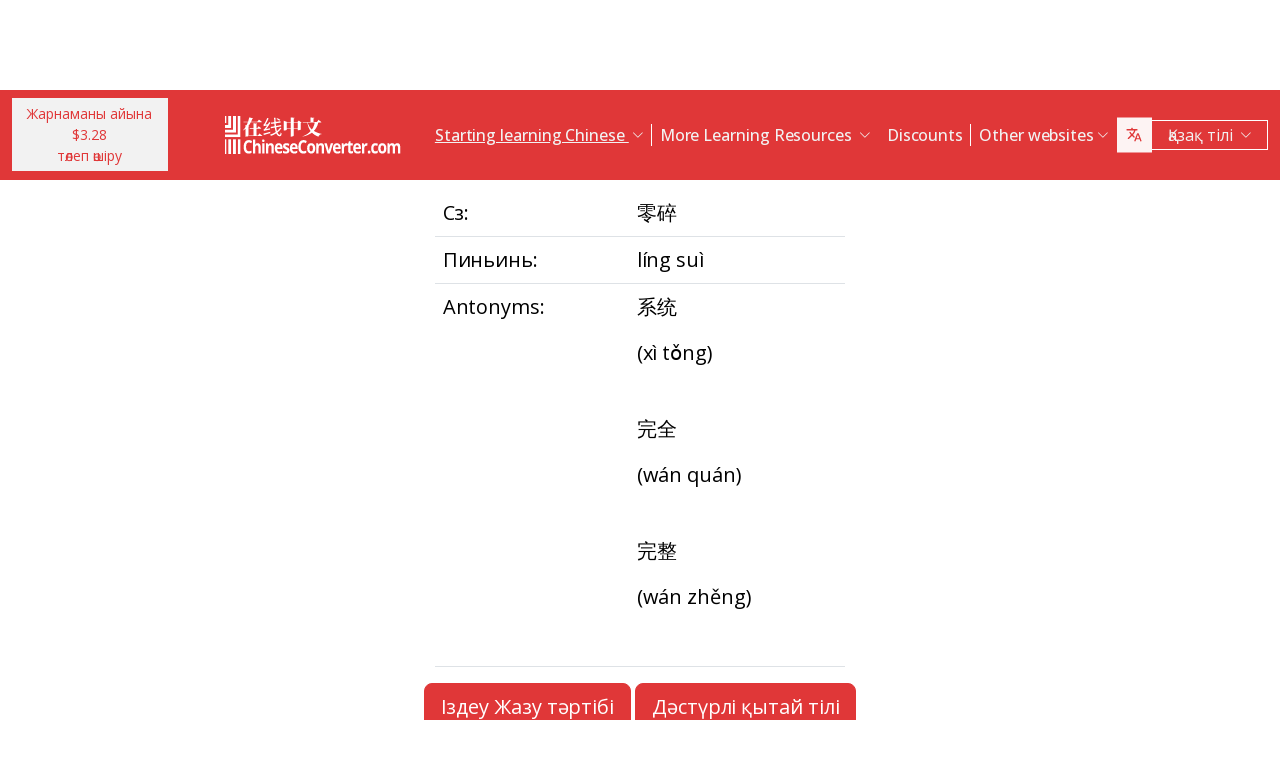

--- FILE ---
content_type: text/html; charset=UTF-8
request_url: https://www.chineseconverter.com/kk/convert/antonym/simplified/%E9%9B%B6%E7%A2%8E
body_size: 10143
content:
<!DOCTYPE html>
<html lang="kk" dir='ltr'>
<head>
    <meta charset="UTF-8">
    <meta http-equiv="X-UA-Compatible" content="IE=edge">
    <meta name="viewport" content="width=device-width, initial-scale=1">
    <link rel="apple-touch-icon" sizes="180x180" href="/apple-touch-icon.png">
    <link rel="icon" type="image/png" sizes="32x32" href="/favicon-32x32.png">
    <link rel="icon" type="image/png" sizes="16x16" href="/favicon-16x16.png">
    <link rel="manifest" href="/site.webmanifest">
    <link rel="preconnect" href="https://fonts.gstatic.com" crossorigin>
    <link href="https://fonts.googleapis.com/css2?family=Open+Sans:wght@400;500;600;700&display=swap&_v=20230502031611" rel="stylesheet">
        <title>Қытай тілі құралдары - Simplified antonym</title>
    <!-- Matomo -->
<script type="0a46ab9c4c4c677fcae6b61b-text/javascript">
	var _paq = window._paq = window._paq || [];
	/* tracker methods like "setCustomDimension" should be called before "trackPageView" */
	_paq.push(["setDocumentTitle", document.domain + "/" + document.title]);
	_paq.push(["setCookieDomain", "*.www.ChineseConverter.com"]);
	_paq.push(["setDomains", ["*.www.ChineseConverter.com"]]);
	_paq.push(['trackPageView']);
	_paq.push(['enableLinkTracking']);
	(function () {
		var u = "https://pwk.chineseconverter.com/";
		_paq.push(['setTrackerUrl', u + 'matomo.php']);
		_paq.push(['setSiteId', '1']);
		var d = document, g = d.createElement('script'), s = d.getElementsByTagName('script')[0];
		g.type = 'text/javascript';
		g.async = true;
		g.src = u + 'matomo.js';
		s.parentNode.insertBefore(g, s);
	})();
</script>
<noscript><p><img src="https://pwk.chineseconverter.com/matomo.php?idsite=1&amp;rec=1" style="border:0;" alt=""/></p>
</noscript>
<!-- End Matomo Code -->

<!-- Global site tag (gtag.js) - Google Analytics -->
<script async src='https://www.googletagmanager.com/gtag/js?id=UA-36148676-1' type="0a46ab9c4c4c677fcae6b61b-text/javascript"></script>
<script type="0a46ab9c4c4c677fcae6b61b-text/javascript">
	window.dataLayer = window.dataLayer || [];
	function gtag() {
		dataLayer.push(arguments);
	}

	// Default ad_storage and analytics_storage to 'denied'.
	gtag('consent', 'default', {
		'ad_storage': 'denied',
		'analytics_storage': 'denied'
	});

	gtag('js', new Date());
	gtag('config', 'UA-36148676-1');
</script>
<!-- End GA tag Code -->

<script async src='https://securepubads.g.doubleclick.net/tag/js/gpt.js' type="0a46ab9c4c4c677fcae6b61b-text/javascript"></script>
<script type="0a46ab9c4c4c677fcae6b61b-text/javascript">
  window.googletag = window.googletag || {};
  window.googletag.cmd = window.googletag.cmd || [];
  googletag.cmd.push(() => {
    window.interstitialSlot = googletag.defineOutOfPageSlot('/98948493,21745447872/chineseconverter_multisize_interstitial', googletag.enums.OutOfPageFormat.INTERSTITIAL);
    window.interstitialSlot && window.interstitialSlot.addService(googletag.pubads()).setConfig({ interstitial: { triggers: { unhideWindow: true } } });

    window.anchorSlot = googletag.defineOutOfPageSlot('/98948493,21745447872/chineseconverter_multisize_anchor', googletag.enums.OutOfPageFormat.BOTTOM_ANCHOR);
    window.anchorSlot && window.anchorSlot.addService(googletag.pubads());

    window.rightSideRail = window.googletag.defineOutOfPageSlot('98948493,21745447872/chineseconverter_multisize_sidebar_right', googletag.enums.OutOfPageFormat.RIGHT_SIDE_RAIL);
    window.rightSideRail && window.rightSideRail.addService(googletag.pubads());

    window.leftSideRail = window.googletag.defineOutOfPageSlot('/98948493,21745447872/chineseconverter_multisize_sidebar_left', googletag.enums.OutOfPageFormat.LEFT_SIDE_RAIL);
    window.leftSideRail && window.leftSideRail.addService(googletag.pubads());

    googletag.pubads().enableSingleRequest();
    googletag.pubadsReady || googletag.enableServices();
  });

  const displayAds = () => {
    googletag.cmd.push(() => {

      window.interstitialSlot && googletag.display(interstitialSlot);
      window.anchorSlot && googletag.display(anchorSlot);
      window.rightSideRail && googletag.display(rightSideRail);
      window.leftSideRail && googletag.display(leftSideRail);
    });
  };

  if (document.readyState === 'complete' || document.readyState === 'interactive') {
    displayAds();
  } else {
    document.addEventListener('DOMContentLoaded', displayAds);
  }
</script>

<script type="0a46ab9c4c4c677fcae6b61b-text/javascript">
	window.__cfRLUnblockHandlers = true;
	const popupCenter = ({url, title, w, h}) => {
		const dualScreenLeft = window.screenLeft !== undefined ? window.screenLeft : window.screenX;
		const dualScreenTop = window.screenTop !== undefined ? window.screenTop : window.screenY;

		const width = window.innerWidth ? window.innerWidth : document.documentElement.clientWidth ? document.documentElement.clientWidth : screen.width;
		const height = window.innerHeight ? window.innerHeight : document.documentElement.clientHeight ? document.documentElement.clientHeight : screen.height;

		const systemZoom = width / window.screen.availWidth;
		const left = (width - w) / 2 / systemZoom + dualScreenLeft
		const top = (height - h) / 2 / systemZoom + dualScreenTop
		const newWindow = window.open(url, title,
			`scrollbars=yes,
				width=${w / systemZoom},
				height=${h / systemZoom},
				top=${top},
				left=${left}`
		)

		newWindow.onbeforeunload = function () {
			window.opener.location.reload(true);
		};

		if (window.focus) newWindow.focus();
	}
</script>
<script type="0a46ab9c4c4c677fcae6b61b-text/javascript">
  window._taboola = window._taboola || [];
  _taboola.push({article:'auto'});
  !function (e, f, u, i) {
    if (!document.getElementById(i)){
      e.async = 1;
      e.src = u;
      e.id = i;
      f.parentNode.insertBefore(e, f);
    }
  }(document.createElement('script'),
  document.getElementsByTagName('script')[0],
  '//cdn.taboola.com/libtrc/adklip-network/loader.js',
  'tb_loader_script');
  if(window.performance && typeof window.performance.mark == 'function')
    {window.performance.mark('tbl_ic');}
</script>
<meta name="naver-site-verification" content="529e716bb9be688d244a7fb10e060c2c6eb4df18" />
<meta name="sogou_site_verification" content="pEs6SzJZrI"/>
<meta name="shenma-site-verification" content="01bb8bc848cfb6ca2157ab9a765a6131_1634894293">
    <meta name="keyword" content="Қытай тілін онлайн үйрену, Мандарин Қытай тілі құралдары, Қытай тілін өздігінше меңгеру, Қытай тілі құралдарын үйрену, Қытай жұмыс парақтарын жасау, Қытай иероглифтерін Пиньиньге, Қытай тілін тегін меңгеру, Қытай иероглифтерін жазу тәртібі, Қытайша есіміңді табу, Қытай тілін қалай меңгеру керек ">
<meta name="title" content="ChineseConverter.com - Мандарин Қытай тілін үйренуге арналған онлайн құралдары">
<meta name="description" content="Мандарин қытай тілін үйренушілеріне арналған 30 түрлі құралдар мен Қытай тілі мұғалімдері. Құралдарды түрлі мақсатпен қолдануға болады және ол тілді үйрену мен үйретуді өте жеңіл етеді!">
<meta name="og:url" content="https://www.chineseconverter.com/kk/convert/antonym/simplified/%E9%9B%B6%E7%A2%8E">
<meta name="og:title" content="ChineseConverter.com - Мандарин Қытай тілін үйренуге арналған онлайн құралдары">
<meta name="og:keyword" content="Қытай тілін онлайн үйрену, Мандарин Қытай тілі құралдары, Қытай тілін өздігінше меңгеру, Қытай тілі құралдарын үйрену, Қытай жұмыс парақтарын жасау, Қытай иероглифтерін Пиньиньге, Қытай тілін тегін меңгеру, Қытай иероглифтерін жазу тәртібі, Қытайша есіміңді табу, Қытай тілін қалай меңгеру керек ">
<meta name="og:description" content="Мандарин қытай тілін үйренушілеріне арналған 30 түрлі құралдар мен Қытай тілі мұғалімдері. Құралдарды түрлі мақсатпен қолдануға болады және ол тілді үйрену мен үйретуді өте жеңіл етеді!">
<meta name="og:site_name" content="Chinese Tools">
<meta name="csrf-param" content="_csrf-frontend">
<meta name="csrf-token" content="BkFBLKqf4rBbmzn_ljxEvkW4YhmL1Q17YuPGLeGq1YtZDRtYz8Wv2gPNSaf7VH31fesrKcW6RVYrkLVcgNOR6Q==">

<link href="https://cdn.jsdelivr.net/npm/bootstrap-icons@1.10.5/font/bootstrap-icons.css?_v=20230502031611" rel="stylesheet">
<link href="https://cdnjs.cloudflare.com/ajax/libs/OwlCarousel2/2.3.4/assets/owl.carousel.min.css?_v=20230502031611" rel="stylesheet">
<link href="https://cdnjs.cloudflare.com/ajax/libs/OwlCarousel2/2.3.4/assets/owl.theme.default.css?_v=20230502031611" rel="stylesheet">
<link href="/css/custom.css?v=231117-1616" rel="stylesheet">
<link href="/css/style.css?v=230918-1831" rel="stylesheet">
<script src="/assets/de3282cd/jquery.js" type="0a46ab9c4c4c677fcae6b61b-text/javascript"></script></head>
<body>

<div class="body-content">
                        <div class="d-none d-sm-block desktop-header-ad-padding desktop-ad-header-footer text-center">
                            </div>
        <!--        <div class="advert-container-w desktop_header_advert bg-grey-2 rounded-0 position-relative overflow-hidden">-->
<!--            <button class="btn btn-xs btn-light dropdown-toggle no-after position-absolute top-0 end-0 rounded-0" type="button">Advertisement<i class="bi bi-three-dots-vertical"></i></button>-->
<!--        </div>-->
    
    
<header class="header js-header" id="header">
    <nav class="navbar navbar-expand-lg bg-body-tertiary bg-danger">
        <div class="container">
                            <button onclick="if (!window.__cfRLUnblockHandlers) return false; popupCenter({url: '/kk/convert/get-premium', title: 'Жарнаманы айына $3.28 төлеп өшіру', w: 485, h: 635});" class="btn btn-light btn-sm rounded-0 me-5 d-none d-xl-block text-danger" data-cf-modified-0a46ab9c4c4c677fcae6b61b-="">
                    Жарнаманы айына $3.28<br />төлеп өшіру                </button>
                        <a class="navbar-brand" href="https://www.chineseconverter.com/kk">
                <img src="https://media.chineseconverter.com/public-web/images/new-ui/logo.svg" alt="">
            </a>
            <button class="navbar-toggler collapsed border-0 rounded-0 text-white" type="button" data-bs-toggle="collapse" data-bs-target="#navbarSupportedContent" aria-controls="navbarSupportedContent" aria-expanded="false" aria-label="Toggle navigation"><i class="bi bi-list"></i><i class="bi bi-x"></i></button>
            <div class="collapse navbar-collapse" id="navbarSupportedContent">
                <ul class="navbar-nav ms-auto me-auto mb-lg-0 pb-4 pb-lg-0">
                                            <li class="nav-item dropdown d-lg-none">
                                                            <a class="nav-link dropdown-toggle" href="#" role="button" data-bs-toggle="dropdown" aria-expanded="false">
                                    Starting learning Chinese                                </a>
                                <ul class="dropdown-menu border-0 rounded-0 p-0 ps-2 pb-3">
                                                                            <li class="mb-2">
                                            <a class="dropdown-item" href="https://www.chineseconverter.com/kk/convert/find-your-chinese-name">Қытайша атыңызды табу                                            </a>
                                        </li>
                                                                            <li class="mb-2">
                                            <a class="dropdown-item" href="https://www.chineseconverter.com/kk/convert/chinese-stroke-order-tool">Қытай иероглифтерін анимациялық жазу тәртібі                                            </a>
                                        </li>
                                                                            <li class="mb-2">
                                            <a class="dropdown-item" href="https://www.chineseconverter.com/kk/convert/mandarin-chinese-text-sound-read-aloud">Қытай текстін тыңдау - Мәтінді енгізіп, дұрыс айтылуын естіңіз                                            </a>
                                        </li>
                                                                            <li class="mb-2">
                                            <a class="dropdown-item" href="https://www.chineseconverter.com/kk/convert/zhuyin">Қытай тілін чжуиньге түрлендіру                                            </a>
                                        </li>
                                                                            <li class="mb-2">
                                            <a class="dropdown-item" href="https://www.chineseconverter.com/kk/convert/chinese-to-pinyin">Қытай пиньинь                                            </a>
                                        </li>
                                                                            <li class="mb-2">
                                            <a class="dropdown-item" href="https://www.chineseconverter.com/kk/convert/type-in-chinese-online-ime">Қытай тілінде онлайн теру (IME)                                            </a>
                                        </li>
                                                                            <li class="mb-2">
                                            <a class="dropdown-item" href="https://www.chineseconverter.com/kk/convert/simplified-to-traditional">Дәстүрлі қытай тілі/жеңілдетілген қытай тілі конверторы                                            </a>
                                        </li>
                                                                            <li class="mb-2">
                                            <a class="dropdown-item" href="https://www.chineseconverter.com/kk/convert/chinese-text-to-image">Мәтін суретін жасау                                            </a>
                                        </li>
                                                                    </ul>
                                                    </li>
                                            <li class="nav-item dropdown d-lg-none">
                                                            <a class="nav-link dropdown-toggle" href="#" role="button" data-bs-toggle="dropdown" aria-expanded="false">
                                    Character converters                                </a>
                                <ul class="dropdown-menu border-0 rounded-0 p-0 ps-2 pb-3">
                                                                            <li class="mb-2">
                                            <a class="dropdown-item" href="https://www.chineseconverter.com/kk/convert/chinese-text-files-txt-simplified-to-traditional-convert">TXT файлдарын жеңілдетілген қытай тілінен дәстүрлі қытай тіліне түрлендіру                                            </a>
                                        </li>
                                                                            <li class="mb-2">
                                            <a class="dropdown-item" href="https://www.chineseconverter.com/kk/convert/chinese-subtitles-srt-simplified-to-traditional-convert">Дәстүрлі Қытай/Жеңілдетілген Қытай тіліндегі Субтитрлер (SRT) Түрлендіруі                                            </a>
                                        </li>
                                                                            <li class="mb-2">
                                            <a class="dropdown-item" href="https://www.chineseconverter.com/kk/convert/unicode">Қытай тілінен уникодқа                                            </a>
                                        </li>
                                                                            <li class="mb-2">
                                            <a class="dropdown-item" href="https://www.chineseconverter.com/kk/convert/chinese-character-count">Қытай иероглифтерін санау құралы                                            </a>
                                        </li>
                                                                            <li class="mb-2">
                                            <a class="dropdown-item" href="https://www.chineseconverter.com/kk/convert/chinese-characters-to-katakana-conversion">Қытай иероглифтерін (ханси) және пиньиньді жапон катаканаға                                            </a>
                                        </li>
                                                                            <li class="mb-2">
                                            <a class="dropdown-item" href="https://www.chineseconverter.com/kk/convert/chinese-characters-to-hangul">Қытай иероглифтерін (ханси) және пиньиньді хангулге түрлендіру                                            </a>
                                        </li>
                                                                            <li class="mb-2">
                                            <a class="dropdown-item" href="https://www.chineseconverter.com/kk/convert/chinese-characters-to-cyrillic">Қытай тіліндегі мәтінді кириллицаға түрлендіру (орыс тілі)                                            </a>
                                        </li>
                                                                            <li class="mb-2">
                                            <a class="dropdown-item" href="https://www.chineseconverter.com/kk/convert/wade-giles-to-chinese">Уэйд Джайлс түрлендіруі                                            </a>
                                        </li>
                                                                            <li class="mb-2">
                                            <a class="dropdown-item" href="https://www.chineseconverter.com/kk/convert/find-out-if-simplified-or-traditional-chinese">Мәтіннің жеңілдетілген немесе дәстүрлі екенін анықтау құралы                                            </a>
                                        </li>
                                                                    </ul>
                                                    </li>
                                            <li class="nav-item dropdown d-lg-none">
                                                            <a class="nav-link dropdown-toggle" href="#" role="button" data-bs-toggle="dropdown" aria-expanded="false">
                                    Printable worksheet creators                                </a>
                                <ul class="dropdown-menu border-0 rounded-0 p-0 ps-2 pb-3">
                                                                            <li class="mb-2">
                                            <a class="dropdown-item" href="https://www.chineseconverter.com/kk/convert/chinese-character-practise-writing-sheets">Өз қытай иероглифтерін жазуды жаттықтыру парақтарыңызды жасаңыз                                            </a>
                                        </li>
                                                                            <li class="mb-2">
                                            <a class="dropdown-item" href="https://www.chineseconverter.com/kk/convert/jumble-up-chinese-sentences">Қытай тіліндегі сөйлемдерді араластыру                                            </a>
                                        </li>
                                                                            <li class="mb-2">
                                            <a class="dropdown-item" href="https://www.chineseconverter.com/kk/convert/chinese-sentence-fill-in-the-gap">Chinese Sentence Fill In The Gap                                            </a>
                                        </li>
                                                                            <li class="mb-2">
                                            <a class="dropdown-item" href="https://www.chineseconverter.com/kk/convert/chinese-sentence-create-blank-spaces">Қытай тіліндегі "бос орынды өз нұсқаңызбен толтыру" жаттығуын құрау                                            </a>
                                        </li>
                                                                            <li class="mb-2">
                                            <a class="dropdown-item" href="https://www.chineseconverter.com/kk/convert/chinese-number-bingo-sheet-creator">Қытай сандарынан тұратын бинго парақшасын құру                                            </a>
                                        </li>
                                                                            <li class="mb-2">
                                            <a class="dropdown-item" href="https://www.chineseconverter.com/kk/convert/chinese-random-number-bingo-sheet-creator">Араласқан қытай сандарынан тұратын бинго парақшасын құру                                            </a>
                                        </li>
                                                                            <li class="mb-2">
                                            <a class="dropdown-item" href="https://www.chineseconverter.com/kk/convert/chinese-stroke-order-word-search-creator">Қытай жазу тәртібі бойынша сөз іздеу құраушысы                                            </a>
                                        </li>
                                                                            <li class="mb-2">
                                            <a class="dropdown-item" href="https://www.chineseconverter.com/kk/convert/create-chinese-new-year-scrolls">Қытай Жаңа Жыл шиыршықтарын жасау                                            </a>
                                        </li>
                                                                    </ul>
                                                    </li>
                                            <li class="nav-item dropdown d-lg-none">
                                                            <a class="nav-link dropdown-toggle" href="#" role="button" data-bs-toggle="dropdown" aria-expanded="false">
                                    Chinese vocabulary                                </a>
                                <ul class="dropdown-menu border-0 rounded-0 p-0 ps-2 pb-3">
                                                                            <li class="mb-2">
                                            <a class="dropdown-item" href="https://www.chineseconverter.com/kk/convert/chinese-family-terms">Қытай отбасылық терминдер                                            </a>
                                        </li>
                                                                            <li class="mb-2">
                                            <a class="dropdown-item" href="https://www.chineseconverter.com/kk/convert/chinese-antonym-search">Қытай антонимін іздеу                                            </a>
                                        </li>
                                                                            <li class="mb-2">
                                            <a class="dropdown-item" href="https://www.chineseconverter.com/kk/convert/chinese-chengyu-idiom-lookup">Қытай ченъюй(идиомаларын) іздеу                                            </a>
                                        </li>
                                                                            <li class="mb-2">
                                            <a class="dropdown-item" href="https://www.chineseconverter.com/kk/convert/chinese-periodic-table">Қытай периодты кестесі                                            </a>
                                        </li>
                                                                            <li class="mb-2">
                                            <a class="dropdown-item" href="https://www.chineseconverter.com/kk/convert/arabic-numbers-to-chinese-numbers">Араб саны/қытай иероглифін түрлендіру                                            </a>
                                        </li>
                                                                            <li class="mb-2">
                                            <a class="dropdown-item" href="https://www.chineseconverter.com/kk/convert/chinese-numbers-to-english-numbers">Қытай сандарын Ағылшын сандарына                                            </a>
                                        </li>
                                                                    </ul>
                                                    </li>
                                            <li class="nav-item dropdown d-lg-none">
                                                            <a class="nav-link dropdown-toggle" href="#" role="button" data-bs-toggle="dropdown" aria-expanded="false">
                                    Have fun learning                                </a>
                                <ul class="dropdown-menu border-0 rounded-0 p-0 ps-2 pb-3">
                                                                            <li class="mb-2">
                                            <a class="dropdown-item" href="https://www.chineseconverter.com/kk/convert/chinese-flag-emoji-look-up">Эмодзи арқылы қытай тілінде жалаушаларды іздеңіз                                            </a>
                                        </li>
                                                                            <li class="mb-2">
                                            <a class="dropdown-item" href="https://www.chineseconverter.com/kk/convert/chinese-astrological-year">Қытай астрологиялық жылы                                            </a>
                                        </li>
                                                                            <li class="mb-2">
                                            <a class="dropdown-item" href="https://www.chineseconverter.com/kk/convert/change-chinese-colour-by-tone">Қытай мәтінінің түсін тоны бойынша өзгерту                                            </a>
                                        </li>
                                                                            <li class="mb-2">
                                            <a class="dropdown-item" href="https://www.chineseconverter.com/kk/convert/change-text-orientation">Қытай мәтіні бағытын өзгерту                                            </a>
                                        </li>
                                                                            <li class="mb-2">
                                            <a class="dropdown-item" href="https://www.chineseconverter.com/kk/convert/number-to-tone">Пиньинь сандармен/пиньинь дыбыстармен түрледіру                                            </a>
                                        </li>
                                                                    </ul>
                                                    </li>
                                        <li class="nav-item dropdown position-static d-none d-lg-inline-block">
                        <a class="nav-link dropdown-toggle position-static text-decoration-underline js-dropdown-toggle" href="#" role="button" data-bs-toggle="dropdown" aria-expanded="false">
                            Starting learning Chinese                        </a>
                        <div class="dropdown-menu js-dropdown-menu dropdown-menu-screen rounded-0 border-0">
                            <div class="container">
                                <div class="row w-100">
                                    <div class="col-lg-6">
                                        <div class="d-flex gap-3 flex-column">
                                                                                                                                                                                        <a class="btn-quickly-circle d-flex align-items-center mw-100 gap-3" href="https://www.chineseconverter.com/kk/convert/find-your-chinese-name">
                                                                                                            <picture>
                                                            <source srcset="https://media.chineseconverter.com/public-web/images/new-ui/icons/find-your-chinese-name-removebg-preview.webp" type="image/webp">
                                                            <img class="m-0" src="https://media.chineseconverter.com/public-web/images/new-ui/icons/find-your-chinese-name-removebg-preview.png" alt="">
                                                                                                                    </picture>
                                                                                                        <span class="d-inline-block">Қытайша атыңызды табу</span>
                                                </a>
                                                                                                                                                                                            <a class="btn-quickly-circle d-flex align-items-center mw-100 gap-3" href="https://www.chineseconverter.com/kk/convert/chinese-stroke-order-tool">
                                                                                                            <picture>
                                                            <source srcset="https://media.chineseconverter.com/public-web/images/new-ui/icons/chinese-stroke-order-tool-removebg-preview.webp" type="image/webp">
                                                            <img class="m-0" src="https://media.chineseconverter.com/public-web/images/new-ui/icons/chinese-stroke-order-tool-removebg-preview.png" alt="">
                                                                                                                    </picture>
                                                                                                        <span class="d-inline-block">Қытай иероглифтерін анимациялық жазу тәртібі</span>
                                                </a>
                                                                                                                                                                                            <a class="btn-quickly-circle d-flex align-items-center mw-100 gap-3" href="https://www.chineseconverter.com/kk/convert/mandarin-chinese-text-sound-read-aloud">
                                                                                                            <picture>
                                                            <source srcset="https://media.chineseconverter.com/public-web/images/new-ui/icons/mandarin-chinese-text-sound-read-aloud-removebg-preview.webp" type="image/webp">
                                                            <img class="m-0" src="https://media.chineseconverter.com/public-web/images/new-ui/icons/mandarin-chinese-text-sound-read-aloud-removebg-preview.png" alt="">
                                                                                                                    </picture>
                                                                                                        <span class="d-inline-block">Қытай текстін тыңдау - Мәтінді енгізіп, дұрыс айтылуын естіңіз</span>
                                                </a>
                                                                                                                                                                                            <a class="btn-quickly-circle d-flex align-items-center mw-100 gap-3" href="https://www.chineseconverter.com/kk/convert/zhuyin">
                                                                                                            <picture>
                                                            <source srcset="https://media.chineseconverter.com/public-web/images/new-ui/icons/chinese-to-zhuyin-removebg-preview.webp" type="image/webp">
                                                            <img class="m-0" src="https://media.chineseconverter.com/public-web/images/new-ui/icons/chinese-to-zhuyin-removebg-preview.png" alt="">
                                                                                                                    </picture>
                                                                                                        <span class="d-inline-block">Қытай тілін чжуиньге түрлендіру</span>
                                                </a>
                                                                                                                                                                                    </div>
                                    </div>
                                    <div class="col-lg-6">
                                        <div class="d-flex gap-3 flex-column">
                                                                                                                                                                                                                                                                                                                                        
                                                <a class="btn-quickly-circle d-flex align-items-center mw-100 gap-3" href="https://www.chineseconverter.com/kk/convert/chinese-to-pinyin">
                                                                                                            <picture>
                                                            <source srcset="https://media.chineseconverter.com/public-web/images/new-ui/icons/chinese-to-pinyin-removebg-preview.webp" type="image/webp">
                                                            <img class="m-0" src="https://media.chineseconverter.com/public-web/images/new-ui/icons/chinese-to-pinyin-removebg-preview.png" alt="">
                                                                                                                    </picture>
                                                                                                        <span class="d-inline-block">Қытай пиньинь</span>
                                                </a>
                                                                                                                                            
                                                <a class="btn-quickly-circle d-flex align-items-center mw-100 gap-3" href="https://www.chineseconverter.com/kk/convert/type-in-chinese-online-ime">
                                                                                                            <picture>
                                                            <source srcset="https://media.chineseconverter.com/public-web/images/new-ui/icons/type-in-chinese-online-ime-removebg-preview.webp" type="image/webp">
                                                            <img class="m-0" src="https://media.chineseconverter.com/public-web/images/new-ui/icons/type-in-chinese-online-ime-removebg-preview.png" alt="">
                                                                                                                    </picture>
                                                                                                        <span class="d-inline-block">Қытай тілінде онлайн теру (IME)</span>
                                                </a>
                                                                                                                                            
                                                <a class="btn-quickly-circle d-flex align-items-center mw-100 gap-3" href="https://www.chineseconverter.com/kk/convert/simplified-to-traditional">
                                                                                                            <picture>
                                                            <source srcset="https://media.chineseconverter.com/public-web/images/new-ui/icons/simplified-to-traditional-removebg-preview.webp" type="image/webp">
                                                            <img class="m-0" src="https://media.chineseconverter.com/public-web/images/new-ui/icons/simplified-to-traditional-removebg-preview.png" alt="">
                                                                                                                    </picture>
                                                                                                        <span class="d-inline-block">Дәстүрлі қытай тілі/жеңілдетілген қытай тілі конверторы</span>
                                                </a>
                                                                                                                                            
                                                <a class="btn-quickly-circle d-flex align-items-center mw-100 gap-3" href="https://www.chineseconverter.com/kk/convert/chinese-text-to-image">
                                                                                                            <picture>
                                                            <source srcset="https://media.chineseconverter.com/public-web/images/new-ui/icons/chinese-text-to-image-removebg-preview.webp" type="image/webp">
                                                            <img class="m-0" src="https://media.chineseconverter.com/public-web/images/new-ui/icons/chinese-text-to-image-removebg-preview.png" alt="">
                                                                                                                    </picture>
                                                                                                        <span class="d-inline-block">Мәтін суретін жасау</span>
                                                </a>
                                                                                                                                    </div>
                                    </div>
                                </div>
                            </div>
                        </div>
                    </li>
                    <li class="nav-item divider d-none d-lg-block"></li>
                    <li class="nav-item dropdown position-static d-none d-lg-inline-block">
                        <a class="nav-link dropdown-toggle position-static" href="#" role="button" data-bs-toggle="dropdown" aria-expanded="false">
                            More Learning Resources                        </a>
                        <div class="dropdown-menu dropdown-menu-screen rounded-0 border-0">
                            <div class="container bigger">
                                <div class="row">
                                                                            <div class="col-lg-4">
                                                                                            <div class="mb-5 pt-lg-4">
                                                                                                            <h5 class="text-danger">
                                                                                                                            <img class="me-2" src="https://media.chineseconverter.com/public-web/images/new-ui/icons/icon-printer.svg" alt="">
                                                            
                                                            <small>Printable worksheet creators:</small>
                                                        </h5>
                                                        <ul class="list-unstyled mb-0">
                                                                                                                            <li class="mb-1">
                                                                    <a class="text-decoration-none text-reset hover-danger" href="https://www.chineseconverter.com/kk/convert/chinese-character-practise-writing-sheets">
                                                                        Өз қытай иероглифтерін жазуды жаттықтыру парақтарыңызды жасаңыз                                                                    </a>
                                                                </li>
                                                                                                                            <li class="mb-1">
                                                                    <a class="text-decoration-none text-reset hover-danger" href="https://www.chineseconverter.com/kk/convert/jumble-up-chinese-sentences">
                                                                        Қытай тіліндегі сөйлемдерді араластыру                                                                    </a>
                                                                </li>
                                                                                                                            <li class="mb-1">
                                                                    <a class="text-decoration-none text-reset hover-danger" href="https://www.chineseconverter.com/kk/convert/chinese-sentence-fill-in-the-gap">
                                                                        Chinese Sentence Fill In The Gap                                                                    </a>
                                                                </li>
                                                                                                                            <li class="mb-1">
                                                                    <a class="text-decoration-none text-reset hover-danger" href="https://www.chineseconverter.com/kk/convert/chinese-sentence-create-blank-spaces">
                                                                        Қытай тіліндегі "бос орынды өз нұсқаңызбен толтыру" жаттығуын құрау                                                                    </a>
                                                                </li>
                                                                                                                            <li class="mb-1">
                                                                    <a class="text-decoration-none text-reset hover-danger" href="https://www.chineseconverter.com/kk/convert/chinese-number-bingo-sheet-creator">
                                                                        Қытай сандарынан тұратын бинго парақшасын құру                                                                    </a>
                                                                </li>
                                                                                                                            <li class="mb-1">
                                                                    <a class="text-decoration-none text-reset hover-danger" href="https://www.chineseconverter.com/kk/convert/chinese-random-number-bingo-sheet-creator">
                                                                        Араласқан қытай сандарынан тұратын бинго парақшасын құру                                                                    </a>
                                                                </li>
                                                                                                                            <li class="mb-1">
                                                                    <a class="text-decoration-none text-reset hover-danger" href="https://www.chineseconverter.com/kk/convert/chinese-stroke-order-word-search-creator">
                                                                        Қытай жазу тәртібі бойынша сөз іздеу құраушысы                                                                    </a>
                                                                </li>
                                                                                                                            <li class="mb-1">
                                                                    <a class="text-decoration-none text-reset hover-danger" href="https://www.chineseconverter.com/kk/convert/create-chinese-new-year-scrolls">
                                                                        Қытай Жаңа Жыл шиыршықтарын жасау                                                                    </a>
                                                                </li>
                                                                                                                    </ul>
                                                                                                    </div>
                                                                                            <div class="mb-5 ">
                                                                                                            <h5 class="text-danger">
                                                                                                                            <img class="me-2" src="https://media.chineseconverter.com/public-web/images/new-ui/icons/icon-smileywink.svg" alt="">
                                                            
                                                            <small>Have fun learning:</small>
                                                        </h5>
                                                        <ul class="list-unstyled mb-0">
                                                                                                                            <li class="mb-1">
                                                                    <a class="text-decoration-none text-reset hover-danger" href="https://www.chineseconverter.com/kk/convert/chinese-flag-emoji-look-up">
                                                                        Эмодзи арқылы қытай тілінде жалаушаларды іздеңіз                                                                    </a>
                                                                </li>
                                                                                                                            <li class="mb-1">
                                                                    <a class="text-decoration-none text-reset hover-danger" href="https://www.chineseconverter.com/kk/convert/chinese-astrological-year">
                                                                        Қытай астрологиялық жылы                                                                    </a>
                                                                </li>
                                                                                                                            <li class="mb-1">
                                                                    <a class="text-decoration-none text-reset hover-danger" href="https://www.chineseconverter.com/kk/convert/change-chinese-colour-by-tone">
                                                                        Қытай мәтінінің түсін тоны бойынша өзгерту                                                                    </a>
                                                                </li>
                                                                                                                            <li class="mb-1">
                                                                    <a class="text-decoration-none text-reset hover-danger" href="https://www.chineseconverter.com/kk/convert/change-text-orientation">
                                                                        Қытай мәтіні бағытын өзгерту                                                                    </a>
                                                                </li>
                                                                                                                            <li class="mb-1">
                                                                    <a class="text-decoration-none text-reset hover-danger" href="https://www.chineseconverter.com/kk/convert/number-to-tone">
                                                                        Пиньинь сандармен/пиньинь дыбыстармен түрледіру                                                                    </a>
                                                                </li>
                                                                                                                    </ul>
                                                                                                    </div>
                                                                                    </div>
                                                                            <div class="col-lg-4">
                                                                                            <div class="mb-5 pt-lg-4">
                                                                                                            <h5 class="text-danger">
                                                                                                                            <img class="me-2" src="https://media.chineseconverter.com/public-web/images/new-ui/icons/icon-swap.svg" alt="">
                                                            
                                                            <small>Character converters:</small>
                                                        </h5>
                                                        <ul class="list-unstyled mb-0">
                                                                                                                            <li class="mb-1">
                                                                    <a class="text-decoration-none text-reset hover-danger" href="https://www.chineseconverter.com/kk/convert/chinese-text-files-txt-simplified-to-traditional-convert">
                                                                        TXT файлдарын жеңілдетілген қытай тілінен дәстүрлі қытай тіліне түрлендіру                                                                    </a>
                                                                </li>
                                                                                                                            <li class="mb-1">
                                                                    <a class="text-decoration-none text-reset hover-danger" href="https://www.chineseconverter.com/kk/convert/chinese-subtitles-srt-simplified-to-traditional-convert">
                                                                        Дәстүрлі Қытай/Жеңілдетілген Қытай тіліндегі Субтитрлер (SRT) Түрлендіруі                                                                    </a>
                                                                </li>
                                                                                                                            <li class="mb-1">
                                                                    <a class="text-decoration-none text-reset hover-danger" href="https://www.chineseconverter.com/kk/convert/unicode">
                                                                        Қытай тілінен уникодқа                                                                    </a>
                                                                </li>
                                                                                                                            <li class="mb-1">
                                                                    <a class="text-decoration-none text-reset hover-danger" href="https://www.chineseconverter.com/kk/convert/chinese-character-count">
                                                                        Қытай иероглифтерін санау құралы                                                                    </a>
                                                                </li>
                                                                                                                            <li class="mb-1">
                                                                    <a class="text-decoration-none text-reset hover-danger" href="https://www.chineseconverter.com/kk/convert/chinese-characters-to-katakana-conversion">
                                                                        Қытай иероглифтерін (ханси) және пиньиньді жапон катаканаға                                                                    </a>
                                                                </li>
                                                                                                                            <li class="mb-1">
                                                                    <a class="text-decoration-none text-reset hover-danger" href="https://www.chineseconverter.com/kk/convert/chinese-characters-to-hangul">
                                                                        Қытай иероглифтерін (ханси) және пиньиньді хангулге түрлендіру                                                                    </a>
                                                                </li>
                                                                                                                            <li class="mb-1">
                                                                    <a class="text-decoration-none text-reset hover-danger" href="https://www.chineseconverter.com/kk/convert/chinese-characters-to-cyrillic">
                                                                        Қытай тіліндегі мәтінді кириллицаға түрлендіру (орыс тілі)                                                                    </a>
                                                                </li>
                                                                                                                            <li class="mb-1">
                                                                    <a class="text-decoration-none text-reset hover-danger" href="https://www.chineseconverter.com/kk/convert/wade-giles-to-chinese">
                                                                        Уэйд Джайлс түрлендіруі                                                                    </a>
                                                                </li>
                                                                                                                            <li class="mb-1">
                                                                    <a class="text-decoration-none text-reset hover-danger" href="https://www.chineseconverter.com/kk/convert/find-out-if-simplified-or-traditional-chinese">
                                                                        Мәтіннің жеңілдетілген немесе дәстүрлі екенін анықтау құралы                                                                    </a>
                                                                </li>
                                                                                                                    </ul>
                                                                                                    </div>
                                                                                            <div class="mb-5 ">
                                                                                                            <h5 class="text-danger">
                                                                                                                            <img class="me-2" src="https://media.chineseconverter.com/public-web/images/new-ui/icons/icon-books.svg" alt="">
                                                            
                                                            <small>Chinese vocabulary:</small>
                                                        </h5>
                                                        <ul class="list-unstyled mb-0">
                                                                                                                            <li class="mb-1">
                                                                    <a class="text-decoration-none text-reset hover-danger" href="https://www.chineseconverter.com/kk/convert/chinese-family-terms">
                                                                        Қытай отбасылық терминдер                                                                    </a>
                                                                </li>
                                                                                                                            <li class="mb-1">
                                                                    <a class="text-decoration-none text-reset hover-danger" href="https://www.chineseconverter.com/kk/convert/chinese-antonym-search">
                                                                        Қытай антонимін іздеу                                                                    </a>
                                                                </li>
                                                                                                                            <li class="mb-1">
                                                                    <a class="text-decoration-none text-reset hover-danger" href="https://www.chineseconverter.com/kk/convert/chinese-chengyu-idiom-lookup">
                                                                        Қытай ченъюй(идиомаларын) іздеу                                                                    </a>
                                                                </li>
                                                                                                                            <li class="mb-1">
                                                                    <a class="text-decoration-none text-reset hover-danger" href="https://www.chineseconverter.com/kk/convert/chinese-periodic-table">
                                                                        Қытай периодты кестесі                                                                    </a>
                                                                </li>
                                                                                                                            <li class="mb-1">
                                                                    <a class="text-decoration-none text-reset hover-danger" href="https://www.chineseconverter.com/kk/convert/arabic-numbers-to-chinese-numbers">
                                                                        Араб саны/қытай иероглифін түрлендіру                                                                    </a>
                                                                </li>
                                                                                                                            <li class="mb-1">
                                                                    <a class="text-decoration-none text-reset hover-danger" href="https://www.chineseconverter.com/kk/convert/chinese-numbers-to-english-numbers">
                                                                        Қытай сандарын Ағылшын сандарына                                                                    </a>
                                                                </li>
                                                                                                                    </ul>
                                                                                                    </div>
                                                                                    </div>
                                                                        <div class="col-lg-4">
                                        <div class="mw-240">
                                            <h6 class="mb-3">About Us</h6>
                                                                                            <img class="img-fluid mb-3" src="https://media.chineseconverter.com/public-web/images/new-ui/about-us-img-1.svg" alt="">
                                                                                        <p>  </p>
                                        </div>
                                    </div>
                                </div>
                            </div>
                        </div>
                    </li>
                    <li class="nav-item"><a class="nav-link" href="https://www.chineseconverter.com/kk/convert/learn-chinese-discounts">Discounts</a></li>
                    <li class="nav-item divider d-none d-lg-block"></li>
                    <li class="nav-item dropdown d-lg-none"><a class="nav-link dropdown-toggle" href="#" role="button" data-bs-toggle="dropdown" aria-expanded="false">Other websites</a>
                        <ul class="dropdown-menu border-0 rounded-0 p-0 ps-2 pb-3">
                                                            <li>
                                    <a class="dropdown-item" href="https://www.russiantools.com/kk">
                                        Орыс тілі құралдарын үйрену                                    </a>
                                </li>
                                                            <li>
                                    <a class="dropdown-item" href="https://www.learnkoreantools.com/kk">
                                        Корей тілі құралдарын үйрену                                    </a>
                                </li>
                                                            <li>
                                    <a class="dropdown-item" href="https://www.spanishtools.org/kk">
                                        Испан тілі құралдарын үйрену                                    </a>
                                </li>
                                                            <li>
                                    <a class="dropdown-item" href="https://www.vietnamesetools.com/kk">
                                        Вьетнам тілі құралдарын үйрену                                    </a>
                                </li>
                                                            <li>
                                    <a class="dropdown-item" href="https://www.thaitools.org/kk">
                                        Тай тілі құралдарын үйрену                                    </a>
                                </li>
                                                    </ul>
                    </li>
                    <li class="nav-item dropdown d-lg-none mb-3 px-3">
                        <button onclick="if (!window.__cfRLUnblockHandlers) return false; popupCenter({url: '/kk/convert/get-premium', title: 'Жарнаманы айына $3.28 төлеп өшіру', w: 485, h: 635});" class="btn btn-danger text-white" role="button" data-cf-modified-0a46ab9c4c4c677fcae6b61b-="">
                            Жарнаманы айына $3.28 төлеп өшіру                        </button>
                    </li>
                    <li class="nav-item dropdown px-3 d-lg-none">
                        <div class="dropdown btn-translate--container">
                            <button class="btn btn-outline-danger dropdown-toggle rounded-0 btn-translate" type="button" data-bs-toggle="dropdown" aria-expanded="false">
                                <span class="btn-translate--icon">
                                    <img class="img-fluid" src="https://media.chineseconverter.com/public-web/images/new-ui/icons/icon-translate-white.svg" alt="">
                                </span>
                                <span class="btn-translate--text">Қазақ тілі</span>
                            </button>
                            <ul class="dropdown-menu rounded-0 border-0 shadow"><li><a class="dropdown-item" href="https://www.chineseconverter.com/en/convert/antonym/simplified/%E9%9B%B6%E7%A2%8E">English</a></li><li><a class="dropdown-item" href="https://www.chineseconverter.com/zh-cn/convert/antonym/simplified/%E9%9B%B6%E7%A2%8E">简体中文</a></li><li><a class="dropdown-item" href="https://www.chineseconverter.com/zh-tw/convert/antonym/simplified/%E9%9B%B6%E7%A2%8E">繁體中文</a></li><li><a class="dropdown-item" href="https://www.chineseconverter.com/th/convert/antonym/simplified/%E9%9B%B6%E7%A2%8E">ภาษาไทย</a></li><li><a class="dropdown-item" href="https://www.chineseconverter.com/kr/convert/antonym/simplified/%E9%9B%B6%E7%A2%8E">한국어</a></li><li><a class="dropdown-item" href="https://www.chineseconverter.com/zh-hk/convert/antonym/simplified/%E9%9B%B6%E7%A2%8E">粵語</a></li><li><a class="dropdown-item" href="https://www.chineseconverter.com/vi/convert/antonym/simplified/%E9%9B%B6%E7%A2%8E">Tiếng Việt</a></li><li><a class="dropdown-item" href="https://www.chineseconverter.com/ja/convert/antonym/simplified/%E9%9B%B6%E7%A2%8E">日本語</a></li><li><a class="dropdown-item" href="https://www.chineseconverter.com/es/convert/antonym/simplified/%E9%9B%B6%E7%A2%8E">Español</a></li><li><a class="dropdown-item" href="https://www.chineseconverter.com/fr/convert/antonym/simplified/%E9%9B%B6%E7%A2%8E">Français</a></li><li><a class="dropdown-item" href="https://www.chineseconverter.com/pt-br/convert/antonym/simplified/%E9%9B%B6%E7%A2%8E">Português (BR)</a></li><li><a class="dropdown-item" href="https://www.chineseconverter.com/ru/convert/antonym/simplified/%E9%9B%B6%E7%A2%8E">Русский</a></li><li><a class="dropdown-item" href="https://www.chineseconverter.com/pt/convert/antonym/simplified/%E9%9B%B6%E7%A2%8E">Português (PT)</a></li><li><a class="dropdown-item" href="https://www.chineseconverter.com/de/convert/antonym/simplified/%E9%9B%B6%E7%A2%8E">Deutsch</a></li><li><a class="dropdown-item" href="https://www.chineseconverter.com/pl/convert/antonym/simplified/%E9%9B%B6%E7%A2%8E">Polski</a></li><li><a class="dropdown-item" href="https://www.chineseconverter.com/ms/convert/antonym/simplified/%E9%9B%B6%E7%A2%8E">Bahasa Melayu</a></li><li><a class="dropdown-item" href="https://www.chineseconverter.com/ar/convert/antonym/simplified/%E9%9B%B6%E7%A2%8E">العربية‏</a></li><li><a class="dropdown-item" href="https://www.chineseconverter.com/he/convert/antonym/simplified/%E9%9B%B6%E7%A2%8E">עברית‏</a></li><li><a class="dropdown-item" href="https://www.chineseconverter.com/sv/convert/antonym/simplified/%E9%9B%B6%E7%A2%8E">Svenska</a></li><li><a class="dropdown-item" href="https://www.chineseconverter.com/bg/convert/antonym/simplified/%E9%9B%B6%E7%A2%8E">Български</a></li><li><a class="dropdown-item" href="https://www.chineseconverter.com/kk/convert/antonym/simplified/%E9%9B%B6%E7%A2%8E">Қазақ тілі</a></li><li><a class="dropdown-item" href="https://www.chineseconverter.com/uk/convert/antonym/simplified/%E9%9B%B6%E7%A2%8E">Українська</a></li><li><a class="dropdown-item" href="https://www.chineseconverter.com/tg/convert/antonym/simplified/%E9%9B%B6%E7%A2%8E">Тоҷикӣ</a></li><li><a class="dropdown-item" href="https://www.chineseconverter.com/ne/convert/antonym/simplified/%E9%9B%B6%E7%A2%8E">नेपाली</a></li><li><a class="dropdown-item" href="https://www.chineseconverter.com/lt/convert/antonym/simplified/%E9%9B%B6%E7%A2%8E">Lietuvių</a></li><li><a class="dropdown-item" href="https://www.chineseconverter.com/my/convert/antonym/simplified/%E9%9B%B6%E7%A2%8E">မြန်မာဘာသာ</a></li><li><a class="dropdown-item" href="https://www.chineseconverter.com/az/convert/antonym/simplified/%E9%9B%B6%E7%A2%8E">Azərbaycan dili</a></li><li><a class="dropdown-item" href="https://www.chineseconverter.com/uz/convert/antonym/simplified/%E9%9B%B6%E7%A2%8E">Oʻzbekcha</a></li><li><a class="dropdown-item" href="https://www.chineseconverter.com/ka/convert/antonym/simplified/%E9%9B%B6%E7%A2%8E">ქართული</a></li><li><a class="dropdown-item" href="https://www.chineseconverter.com/sq/convert/antonym/simplified/%E9%9B%B6%E7%A2%8E">Shqip</a></li><li><a class="dropdown-item" href="https://www.chineseconverter.com/ca/convert/antonym/simplified/%E9%9B%B6%E7%A2%8E">Català</a></li><li><a class="dropdown-item" href="https://www.chineseconverter.com/sk/convert/antonym/simplified/%E9%9B%B6%E7%A2%8E">Slovenský</a></li><li><a class="dropdown-item" href="https://www.chineseconverter.com/sl/convert/antonym/simplified/%E9%9B%B6%E7%A2%8E">Slovene</a></li><li><a class="dropdown-item" href="https://www.chineseconverter.com/lv/convert/antonym/simplified/%E9%9B%B6%E7%A2%8E">Latviešu</a></li><li><a class="dropdown-item" href="https://www.chineseconverter.com/et/convert/antonym/simplified/%E9%9B%B6%E7%A2%8E">Eesti</a></li><li><a class="dropdown-item" href="https://www.chineseconverter.com/fi/convert/antonym/simplified/%E9%9B%B6%E7%A2%8E">Suomi</a></li><li><a class="dropdown-item" href="https://www.chineseconverter.com/cs/convert/antonym/simplified/%E9%9B%B6%E7%A2%8E">Český</a></li><li><a class="dropdown-item" href="https://www.chineseconverter.com/id/convert/antonym/simplified/%E9%9B%B6%E7%A2%8E">Bahasa Indonesia</a></li><li><a class="dropdown-item" href="https://www.chineseconverter.com/it/convert/antonym/simplified/%E9%9B%B6%E7%A2%8E">Italiano</a></li><li><a class="dropdown-item" href="https://www.chineseconverter.com/nl/convert/antonym/simplified/%E9%9B%B6%E7%A2%8E">Nederlands</a></li><li><a class="dropdown-item" href="https://www.chineseconverter.com/tr/convert/antonym/simplified/%E9%9B%B6%E7%A2%8E">Türkçe</a></li><li><a class="dropdown-item" href="https://www.chineseconverter.com/da/convert/antonym/simplified/%E9%9B%B6%E7%A2%8E">Dansk</a></li><li><a class="dropdown-item" href="https://www.chineseconverter.com/tl/convert/antonym/simplified/%E9%9B%B6%E7%A2%8E">Filipino</a></li><li><a class="dropdown-item" href="https://www.chineseconverter.com/ro/convert/antonym/simplified/%E9%9B%B6%E7%A2%8E">Română</a></li><li><a class="dropdown-item" href="https://www.chineseconverter.com/no/convert/antonym/simplified/%E9%9B%B6%E7%A2%8E">Norsk</a></li><li><a class="dropdown-item" href="https://www.chineseconverter.com/pa/convert/antonym/simplified/%E9%9B%B6%E7%A2%8E">ਪੰਜਾਬੀ</a></li><li><a class="dropdown-item" href="https://www.chineseconverter.com/hu/convert/antonym/simplified/%E9%9B%B6%E7%A2%8E">Magyar</a></li><li><a class="dropdown-item" href="https://www.chineseconverter.com/el/convert/antonym/simplified/%E9%9B%B6%E7%A2%8E">Ελληνικά</a></li><li><a class="dropdown-item" href="https://www.chineseconverter.com/bn/convert/antonym/simplified/%E9%9B%B6%E7%A2%8E">বাংলা</a></li><li><a class="dropdown-item" href="https://www.chineseconverter.com/ur/convert/antonym/simplified/%E9%9B%B6%E7%A2%8E">اردو</a></li><li><a class="dropdown-item" href="https://www.chineseconverter.com/sr/convert/antonym/simplified/%E9%9B%B6%E7%A2%8E">Serbian</a></li><li><a class="dropdown-item" href="https://www.chineseconverter.com/jw/convert/antonym/simplified/%E9%9B%B6%E7%A2%8E">Javanese sanskrit</a></li><li><a class="dropdown-item" href="https://www.chineseconverter.com/mn/convert/antonym/simplified/%E9%9B%B6%E7%A2%8E">Монгол хэл</a></li></ul>                        </div>
                    </li>
                    <li class="nav-item dropdown d-none d-lg-inline-block"><a class="nav-link dropdown-toggle" href="#" role="button" data-bs-toggle="dropdown" aria-expanded="false">Other websites</a>
                        <ul class="dropdown-menu rounded-0 border-0 shadow">
                                                            <li>
                                    <a class="dropdown-item" href="https://www.russiantools.com/kk">
                                        Орыс тілі құралдарын үйрену                                    </a>
                                </li>
                                                            <li>
                                    <a class="dropdown-item" href="https://www.learnkoreantools.com/kk">
                                        Корей тілі құралдарын үйрену                                    </a>
                                </li>
                                                            <li>
                                    <a class="dropdown-item" href="https://www.spanishtools.org/kk">
                                        Испан тілі құралдарын үйрену                                    </a>
                                </li>
                                                            <li>
                                    <a class="dropdown-item" href="https://www.vietnamesetools.com/kk">
                                        Вьетнам тілі құралдарын үйрену                                    </a>
                                </li>
                                                            <li>
                                    <a class="dropdown-item" href="https://www.thaitools.org/kk">
                                        Тай тілі құралдарын үйрену                                    </a>
                                </li>
                                                    </ul>
                    </li>
                </ul>
                <div class="dropdown d-none d-lg-block btn-translate--container">
                    <button class="btn btn-outline-light dropdown-toggle rounded-0 btn-translate" type="button" data-bs-toggle="dropdown" aria-expanded="false">
                        <span class="btn-translate--icon">
                            <img class="img-fluid" src="https://media.chineseconverter.com/public-web/images/new-ui/icons/icon-translate.svg" alt="">
                        </span>
                        <span class="btn-translate--text">Қазақ тілі</span>
                    </button>
                    <ul class="dropdown-menu rounded-0 border-0 shadow"><li><a class="dropdown-item" href="https://www.chineseconverter.com/en/convert/antonym/simplified/%E9%9B%B6%E7%A2%8E">English</a></li><li><a class="dropdown-item" href="https://www.chineseconverter.com/zh-cn/convert/antonym/simplified/%E9%9B%B6%E7%A2%8E">简体中文</a></li><li><a class="dropdown-item" href="https://www.chineseconverter.com/zh-tw/convert/antonym/simplified/%E9%9B%B6%E7%A2%8E">繁體中文</a></li><li><a class="dropdown-item" href="https://www.chineseconverter.com/th/convert/antonym/simplified/%E9%9B%B6%E7%A2%8E">ภาษาไทย</a></li><li><a class="dropdown-item" href="https://www.chineseconverter.com/kr/convert/antonym/simplified/%E9%9B%B6%E7%A2%8E">한국어</a></li><li><a class="dropdown-item" href="https://www.chineseconverter.com/zh-hk/convert/antonym/simplified/%E9%9B%B6%E7%A2%8E">粵語</a></li><li><a class="dropdown-item" href="https://www.chineseconverter.com/vi/convert/antonym/simplified/%E9%9B%B6%E7%A2%8E">Tiếng Việt</a></li><li><a class="dropdown-item" href="https://www.chineseconverter.com/ja/convert/antonym/simplified/%E9%9B%B6%E7%A2%8E">日本語</a></li><li><a class="dropdown-item" href="https://www.chineseconverter.com/es/convert/antonym/simplified/%E9%9B%B6%E7%A2%8E">Español</a></li><li><a class="dropdown-item" href="https://www.chineseconverter.com/fr/convert/antonym/simplified/%E9%9B%B6%E7%A2%8E">Français</a></li><li><a class="dropdown-item" href="https://www.chineseconverter.com/pt-br/convert/antonym/simplified/%E9%9B%B6%E7%A2%8E">Português (BR)</a></li><li><a class="dropdown-item" href="https://www.chineseconverter.com/ru/convert/antonym/simplified/%E9%9B%B6%E7%A2%8E">Русский</a></li><li><a class="dropdown-item" href="https://www.chineseconverter.com/pt/convert/antonym/simplified/%E9%9B%B6%E7%A2%8E">Português (PT)</a></li><li><a class="dropdown-item" href="https://www.chineseconverter.com/de/convert/antonym/simplified/%E9%9B%B6%E7%A2%8E">Deutsch</a></li><li><a class="dropdown-item" href="https://www.chineseconverter.com/pl/convert/antonym/simplified/%E9%9B%B6%E7%A2%8E">Polski</a></li><li><a class="dropdown-item" href="https://www.chineseconverter.com/ms/convert/antonym/simplified/%E9%9B%B6%E7%A2%8E">Bahasa Melayu</a></li><li><a class="dropdown-item" href="https://www.chineseconverter.com/ar/convert/antonym/simplified/%E9%9B%B6%E7%A2%8E">العربية‏</a></li><li><a class="dropdown-item" href="https://www.chineseconverter.com/he/convert/antonym/simplified/%E9%9B%B6%E7%A2%8E">עברית‏</a></li><li><a class="dropdown-item" href="https://www.chineseconverter.com/sv/convert/antonym/simplified/%E9%9B%B6%E7%A2%8E">Svenska</a></li><li><a class="dropdown-item" href="https://www.chineseconverter.com/bg/convert/antonym/simplified/%E9%9B%B6%E7%A2%8E">Български</a></li><li><a class="dropdown-item" href="https://www.chineseconverter.com/kk/convert/antonym/simplified/%E9%9B%B6%E7%A2%8E">Қазақ тілі</a></li><li><a class="dropdown-item" href="https://www.chineseconverter.com/uk/convert/antonym/simplified/%E9%9B%B6%E7%A2%8E">Українська</a></li><li><a class="dropdown-item" href="https://www.chineseconverter.com/tg/convert/antonym/simplified/%E9%9B%B6%E7%A2%8E">Тоҷикӣ</a></li><li><a class="dropdown-item" href="https://www.chineseconverter.com/ne/convert/antonym/simplified/%E9%9B%B6%E7%A2%8E">नेपाली</a></li><li><a class="dropdown-item" href="https://www.chineseconverter.com/lt/convert/antonym/simplified/%E9%9B%B6%E7%A2%8E">Lietuvių</a></li><li><a class="dropdown-item" href="https://www.chineseconverter.com/my/convert/antonym/simplified/%E9%9B%B6%E7%A2%8E">မြန်မာဘာသာ</a></li><li><a class="dropdown-item" href="https://www.chineseconverter.com/az/convert/antonym/simplified/%E9%9B%B6%E7%A2%8E">Azərbaycan dili</a></li><li><a class="dropdown-item" href="https://www.chineseconverter.com/uz/convert/antonym/simplified/%E9%9B%B6%E7%A2%8E">Oʻzbekcha</a></li><li><a class="dropdown-item" href="https://www.chineseconverter.com/ka/convert/antonym/simplified/%E9%9B%B6%E7%A2%8E">ქართული</a></li><li><a class="dropdown-item" href="https://www.chineseconverter.com/sq/convert/antonym/simplified/%E9%9B%B6%E7%A2%8E">Shqip</a></li><li><a class="dropdown-item" href="https://www.chineseconverter.com/ca/convert/antonym/simplified/%E9%9B%B6%E7%A2%8E">Català</a></li><li><a class="dropdown-item" href="https://www.chineseconverter.com/sk/convert/antonym/simplified/%E9%9B%B6%E7%A2%8E">Slovenský</a></li><li><a class="dropdown-item" href="https://www.chineseconverter.com/sl/convert/antonym/simplified/%E9%9B%B6%E7%A2%8E">Slovene</a></li><li><a class="dropdown-item" href="https://www.chineseconverter.com/lv/convert/antonym/simplified/%E9%9B%B6%E7%A2%8E">Latviešu</a></li><li><a class="dropdown-item" href="https://www.chineseconverter.com/et/convert/antonym/simplified/%E9%9B%B6%E7%A2%8E">Eesti</a></li><li><a class="dropdown-item" href="https://www.chineseconverter.com/fi/convert/antonym/simplified/%E9%9B%B6%E7%A2%8E">Suomi</a></li><li><a class="dropdown-item" href="https://www.chineseconverter.com/cs/convert/antonym/simplified/%E9%9B%B6%E7%A2%8E">Český</a></li><li><a class="dropdown-item" href="https://www.chineseconverter.com/id/convert/antonym/simplified/%E9%9B%B6%E7%A2%8E">Bahasa Indonesia</a></li><li><a class="dropdown-item" href="https://www.chineseconverter.com/it/convert/antonym/simplified/%E9%9B%B6%E7%A2%8E">Italiano</a></li><li><a class="dropdown-item" href="https://www.chineseconverter.com/nl/convert/antonym/simplified/%E9%9B%B6%E7%A2%8E">Nederlands</a></li><li><a class="dropdown-item" href="https://www.chineseconverter.com/tr/convert/antonym/simplified/%E9%9B%B6%E7%A2%8E">Türkçe</a></li><li><a class="dropdown-item" href="https://www.chineseconverter.com/da/convert/antonym/simplified/%E9%9B%B6%E7%A2%8E">Dansk</a></li><li><a class="dropdown-item" href="https://www.chineseconverter.com/tl/convert/antonym/simplified/%E9%9B%B6%E7%A2%8E">Filipino</a></li><li><a class="dropdown-item" href="https://www.chineseconverter.com/ro/convert/antonym/simplified/%E9%9B%B6%E7%A2%8E">Română</a></li><li><a class="dropdown-item" href="https://www.chineseconverter.com/no/convert/antonym/simplified/%E9%9B%B6%E7%A2%8E">Norsk</a></li><li><a class="dropdown-item" href="https://www.chineseconverter.com/pa/convert/antonym/simplified/%E9%9B%B6%E7%A2%8E">ਪੰਜਾਬੀ</a></li><li><a class="dropdown-item" href="https://www.chineseconverter.com/hu/convert/antonym/simplified/%E9%9B%B6%E7%A2%8E">Magyar</a></li><li><a class="dropdown-item" href="https://www.chineseconverter.com/el/convert/antonym/simplified/%E9%9B%B6%E7%A2%8E">Ελληνικά</a></li><li><a class="dropdown-item" href="https://www.chineseconverter.com/bn/convert/antonym/simplified/%E9%9B%B6%E7%A2%8E">বাংলা</a></li><li><a class="dropdown-item" href="https://www.chineseconverter.com/ur/convert/antonym/simplified/%E9%9B%B6%E7%A2%8E">اردو</a></li><li><a class="dropdown-item" href="https://www.chineseconverter.com/sr/convert/antonym/simplified/%E9%9B%B6%E7%A2%8E">Serbian</a></li><li><a class="dropdown-item" href="https://www.chineseconverter.com/jw/convert/antonym/simplified/%E9%9B%B6%E7%A2%8E">Javanese sanskrit</a></li><li><a class="dropdown-item" href="https://www.chineseconverter.com/mn/convert/antonym/simplified/%E9%9B%B6%E7%A2%8E">Монгол хэл</a></li></ul>                </div>
            </div>
        </div>
    </nav>
</header>
    <!-- NOTIFICATIONS -->
        <!--PAGE-CONTENT-->
    <div class="page-content">
        <div class="main">
                            
                
                
<div class="row">
    <div class="col-md-12 padding-10 col-12">
        


<div class="row">
    <div class="offset-md-4 col-md-4 font-20">
        <table class="table table-border-less">
            <tbody>
                            <tr>
                    <td>Сөз:</td>
                    <td>零碎</td>
                </tr>
                                        <tr>
                    <td>Пиньинь:</td>
                    <td>líng suì </td>
                </tr>
                                        <tr>
                    <td>Antonyms:</td>
                    <td>
                        <p>系统</p><p> (xì tǒng)</p><br class="clear"><p>完全</p><p> (wán quán)</p><br class="clear"><p>完整</p><p> (wán zhěng)</p><br class="clear">                    </td>
                </tr>
                        </tbody>
        </table>
    </div>
</div>



<div class="row mb-4 mb-lg-4">
    <div class="d-none">
        <form id="stroke_order_form"
              action="https://www.chineseconverter.com/kk/convert/chinese-stroke-order-tool"
              method="post" target="_blank">
            <input type="hidden" name="_csrf-frontend" value="BkFBLKqf4rBbmzn_ljxEvkW4YhmL1Q17YuPGLeGq1YtZDRtYz8Wv2gPNSaf7VH31fesrKcW6RVYrkLVcgNOR6Q==" />
            <input type="hidden" name="referrer" value="Flag Emoji Tool"/>
            <input type="hidden" name="StrokeOrder[input]" value="零碎"/>
        </form>
    </div>
    <div class="col-md-12 text-center d-none d-md-block">
        <a id="stroke_order_button" class="btn btn-lg btn-danger text-white"
           href="#">Іздеу Жазу тәртібі</a>
        <a class="btn-large btn btn-lg btn-danger text-white margin-left-10"
           href="https://www.chineseconverter.com/kk/convert/antonym/traditional/零碎"> Дәстүрлі қытай тілі </a>
    </div>
    <div class="row-fluid text-center d-md-none">
        <div class="col-12 col-sm-12">
            <a id="stroke_order_button" class="btn btn-lg btn-danger text-white"
               href="#">Іздеу Жазу тәртібі</a>
        </div>
    </div>
    <div class="row-fluid text-center d-md-none">
        <div class="col-12 col-sm-12 margin-top-10">
            <a class="btn-large btn btn-lg btn-danger text-white margin-left-10"
               href="https://www.chineseconverter.com/kk/convert/antonym/traditional/零碎"> Дәстүрлі қытай тілі </a>
        </div>
    </div>
</div>



<script type="0a46ab9c4c4c677fcae6b61b-text/javascript">
	$('#stroke_order_button').click(function (e) {
		e.preventDefault();
		$('#stroke_order_form').submit();
	});
</script>
            </div>
</div>


    <div class="row video-ad-content d-none d-sm-block">
        <div class="col-md-12 text-center padding-10 col-12">
            <div id="taboola-below-article-thumbnail-small"></div>
<script type="0a46ab9c4c4c677fcae6b61b-text/javascript">
  window._taboola = window._taboola || [];
  _taboola.push({
    mode: 'alternating-thumbnails-a',
    container: 'taboola-below-article-thumbnail-small',
    placement: 'Below Article Thumbnail Small',
    target_type: 'mix'
  });
</script>
<script type="0a46ab9c4c4c677fcae6b61b-text/javascript">
  window._taboola = window._taboola || [];
  _taboola.push({flush: true});
</script>        </div>
    </div>

    <div class="row video-ad-content d-block d-sm-none">
        <div class="col-md-12 text-center padding-10 col-12">
            <div id="taboola-below-article-thumbnail-small"></div>
<script type="0a46ab9c4c4c677fcae6b61b-text/javascript">
  window._taboola = window._taboola || [];
  _taboola.push({
    mode: 'alternating-thumbnails-a',
    container: 'taboola-below-article-thumbnail-small',
    placement: 'Below Article Thumbnail Small',
    target_type: 'mix'
  });
</script>
<script type="0a46ab9c4c4c677fcae6b61b-text/javascript">
  window._taboola = window._taboola || [];
  _taboola.push({flush: true});
</script>        </div>
    </div>



<script type="0a46ab9c4c4c677fcae6b61b-text/javascript">
	$('.thumbnail, .result-html').on('dblclick', function (e) {
		e.preventDefault();
		$(this).selectText();
		document.execCommand('copy');
	});

    	$('textarea').on('dblclick', function (e) {
		$(this).select();
		document.execCommand('copy');
	});
    
	$.fn.selectText = function () {
		this.find('input').each(function () {
			if ($(this).prev().length == 0 || !$(this).prev().hasClass('p_copy')) {
				$('<p class="p_copy" style="position: absolute; z-index: -1;"></p>').insertBefore($(this));
			}
			$(this).prev().html($(this).val());
		});
		let doc = document;
		let element = this[0];

		if (doc.body.createTextRange) {
			let range = document.body.createTextRange();
			range.moveToElementText(element);
			range.select();
		} else if (window.getSelection) {
			let selection = window.getSelection();
			let range = document.createRange();
			range.selectNodeContents(element);
			selection.removeAllRanges();
			selection.addRange(range);
		}
	};
</script>            
                    </div>

        
<footer class="footer">
    <div class="container-fluid">
        <div class="footer-top">
            <div class="d-flex flex-wrap align-items-start justify-content-start justify-content-lg-center gap-5">
                <a href="https://www.chineseconverter.com/kk">
                    <img class="image-fluid" src="https://media.chineseconverter.com/public-web/images/new-ui/logo.svg" alt="" style="max-width: 244px">
                </a>
                                    <ul class="list-unstyled mb-0">
                        <li class="mb-2"><a class="fw-700" href="#">About Us</a></li>
                        <li class="mb-2"><a class="fw-700" href="#" target="blank">Starting learning Chinese</a></li>
                        <li class="mb-4"><a class="fw-700" href="https://www.chineseconverter.com/kk/convert/learn-chinese-discounts">Discounts</a></li>
                        <li class="d-flex gap-2">
    <!--                        <a class="hover-scale-2" href="#0">-->
    <!--                            <img class="image-fluid" src="--><!--" alt="" style="max-width: 23px">-->
    <!--                        </a>-->
    <!--                        <a class="hover-scale-2" href="#0">-->
    <!--                            <img class="image-fluid" src="--><!--" alt="" style="max-width: 23px">-->
    <!--                        </a>-->
                            <a class="hover-scale-2" href="https://www.youtube.com/@Learnchinesetools" target="_blank">
                                <img class="image-fluid" src="https://media.chineseconverter.com/public-web/images/new-ui/icons/icon-youtube-white.svg" alt="" style="max-width: 23px">
                            </a>
                        </li>
                    </ul>
                    <ul class="list-unstyled mb-0">
                                                    <li class="mb-4">
                                <h6 class="mb-0">Printable worksheet creators</h6>
                            </li>
                                                    <li class="mb-4">
                                <h6 class="mb-0">Chinese vocabulary</h6>
                            </li>
                                                    <li class="mb-4">
                                <h6 class="mb-0">Character converters</h6>
                            </li>
                                                    <li class="mb-4">
                                <h6 class="mb-0">Have fun learning</h6>
                            </li>
                                            </ul>
                
                <ul class="list-unstyled mb-0">
                    <li class="mb-4">
                        <h6 class="mb-0">Other websites</h6>
                    </li>
                                            <li>
                            <a href="https://www.russiantools.com/kk">
                                Орыс тілі құралдарын үйрену                            </a>
                        </li>
                                            <li>
                            <a href="https://www.learnkoreantools.com/kk">
                                Корей тілі құралдарын үйрену                            </a>
                        </li>
                                            <li>
                            <a href="https://www.spanishtools.org/kk">
                                Испан тілі құралдарын үйрену                            </a>
                        </li>
                                            <li>
                            <a href="https://www.vietnamesetools.com/kk">
                                Вьетнам тілі құралдарын үйрену                            </a>
                        </li>
                                            <li>
                            <a href="https://www.thaitools.org/kk">
                                Тай тілі құралдарын үйрену                            </a>
                        </li>
                                    </ul>
                <div class="dropdown d-none d-lg-block btn-translate--container">
                    <button class="btn btn-outline-light dropdown-toggle rounded-0 btn-translate" type="button" data-bs-toggle="dropdown" aria-expanded="false">
                        <span class="btn-translate--icon">
                            <img class="img-fluid" src="https://media.chineseconverter.com/public-web/images/new-ui/icons/icon-translate.svg" alt="">
                        </span>
                        <span class="btn-translate--text">Қазақ тілі</span>
                    </button>
                    <ul class="dropdown-menu rounded-0 border-0 shadow"><li><a class="dropdown-item" href="https://www.chineseconverter.com/en/convert/antonym/simplified/%E9%9B%B6%E7%A2%8E">English</a></li><li><a class="dropdown-item" href="https://www.chineseconverter.com/zh-cn/convert/antonym/simplified/%E9%9B%B6%E7%A2%8E">简体中文</a></li><li><a class="dropdown-item" href="https://www.chineseconverter.com/zh-tw/convert/antonym/simplified/%E9%9B%B6%E7%A2%8E">繁體中文</a></li><li><a class="dropdown-item" href="https://www.chineseconverter.com/th/convert/antonym/simplified/%E9%9B%B6%E7%A2%8E">ภาษาไทย</a></li><li><a class="dropdown-item" href="https://www.chineseconverter.com/kr/convert/antonym/simplified/%E9%9B%B6%E7%A2%8E">한국어</a></li><li><a class="dropdown-item" href="https://www.chineseconverter.com/zh-hk/convert/antonym/simplified/%E9%9B%B6%E7%A2%8E">粵語</a></li><li><a class="dropdown-item" href="https://www.chineseconverter.com/vi/convert/antonym/simplified/%E9%9B%B6%E7%A2%8E">Tiếng Việt</a></li><li><a class="dropdown-item" href="https://www.chineseconverter.com/ja/convert/antonym/simplified/%E9%9B%B6%E7%A2%8E">日本語</a></li><li><a class="dropdown-item" href="https://www.chineseconverter.com/es/convert/antonym/simplified/%E9%9B%B6%E7%A2%8E">Español</a></li><li><a class="dropdown-item" href="https://www.chineseconverter.com/fr/convert/antonym/simplified/%E9%9B%B6%E7%A2%8E">Français</a></li><li><a class="dropdown-item" href="https://www.chineseconverter.com/pt-br/convert/antonym/simplified/%E9%9B%B6%E7%A2%8E">Português (BR)</a></li><li><a class="dropdown-item" href="https://www.chineseconverter.com/ru/convert/antonym/simplified/%E9%9B%B6%E7%A2%8E">Русский</a></li><li><a class="dropdown-item" href="https://www.chineseconverter.com/pt/convert/antonym/simplified/%E9%9B%B6%E7%A2%8E">Português (PT)</a></li><li><a class="dropdown-item" href="https://www.chineseconverter.com/de/convert/antonym/simplified/%E9%9B%B6%E7%A2%8E">Deutsch</a></li><li><a class="dropdown-item" href="https://www.chineseconverter.com/pl/convert/antonym/simplified/%E9%9B%B6%E7%A2%8E">Polski</a></li><li><a class="dropdown-item" href="https://www.chineseconverter.com/ms/convert/antonym/simplified/%E9%9B%B6%E7%A2%8E">Bahasa Melayu</a></li><li><a class="dropdown-item" href="https://www.chineseconverter.com/ar/convert/antonym/simplified/%E9%9B%B6%E7%A2%8E">العربية‏</a></li><li><a class="dropdown-item" href="https://www.chineseconverter.com/he/convert/antonym/simplified/%E9%9B%B6%E7%A2%8E">עברית‏</a></li><li><a class="dropdown-item" href="https://www.chineseconverter.com/sv/convert/antonym/simplified/%E9%9B%B6%E7%A2%8E">Svenska</a></li><li><a class="dropdown-item" href="https://www.chineseconverter.com/bg/convert/antonym/simplified/%E9%9B%B6%E7%A2%8E">Български</a></li><li><a class="dropdown-item" href="https://www.chineseconverter.com/kk/convert/antonym/simplified/%E9%9B%B6%E7%A2%8E">Қазақ тілі</a></li><li><a class="dropdown-item" href="https://www.chineseconverter.com/uk/convert/antonym/simplified/%E9%9B%B6%E7%A2%8E">Українська</a></li><li><a class="dropdown-item" href="https://www.chineseconverter.com/tg/convert/antonym/simplified/%E9%9B%B6%E7%A2%8E">Тоҷикӣ</a></li><li><a class="dropdown-item" href="https://www.chineseconverter.com/ne/convert/antonym/simplified/%E9%9B%B6%E7%A2%8E">नेपाली</a></li><li><a class="dropdown-item" href="https://www.chineseconverter.com/lt/convert/antonym/simplified/%E9%9B%B6%E7%A2%8E">Lietuvių</a></li><li><a class="dropdown-item" href="https://www.chineseconverter.com/my/convert/antonym/simplified/%E9%9B%B6%E7%A2%8E">မြန်မာဘာသာ</a></li><li><a class="dropdown-item" href="https://www.chineseconverter.com/az/convert/antonym/simplified/%E9%9B%B6%E7%A2%8E">Azərbaycan dili</a></li><li><a class="dropdown-item" href="https://www.chineseconverter.com/uz/convert/antonym/simplified/%E9%9B%B6%E7%A2%8E">Oʻzbekcha</a></li><li><a class="dropdown-item" href="https://www.chineseconverter.com/ka/convert/antonym/simplified/%E9%9B%B6%E7%A2%8E">ქართული</a></li><li><a class="dropdown-item" href="https://www.chineseconverter.com/sq/convert/antonym/simplified/%E9%9B%B6%E7%A2%8E">Shqip</a></li><li><a class="dropdown-item" href="https://www.chineseconverter.com/ca/convert/antonym/simplified/%E9%9B%B6%E7%A2%8E">Català</a></li><li><a class="dropdown-item" href="https://www.chineseconverter.com/sk/convert/antonym/simplified/%E9%9B%B6%E7%A2%8E">Slovenský</a></li><li><a class="dropdown-item" href="https://www.chineseconverter.com/sl/convert/antonym/simplified/%E9%9B%B6%E7%A2%8E">Slovene</a></li><li><a class="dropdown-item" href="https://www.chineseconverter.com/lv/convert/antonym/simplified/%E9%9B%B6%E7%A2%8E">Latviešu</a></li><li><a class="dropdown-item" href="https://www.chineseconverter.com/et/convert/antonym/simplified/%E9%9B%B6%E7%A2%8E">Eesti</a></li><li><a class="dropdown-item" href="https://www.chineseconverter.com/fi/convert/antonym/simplified/%E9%9B%B6%E7%A2%8E">Suomi</a></li><li><a class="dropdown-item" href="https://www.chineseconverter.com/cs/convert/antonym/simplified/%E9%9B%B6%E7%A2%8E">Český</a></li><li><a class="dropdown-item" href="https://www.chineseconverter.com/id/convert/antonym/simplified/%E9%9B%B6%E7%A2%8E">Bahasa Indonesia</a></li><li><a class="dropdown-item" href="https://www.chineseconverter.com/it/convert/antonym/simplified/%E9%9B%B6%E7%A2%8E">Italiano</a></li><li><a class="dropdown-item" href="https://www.chineseconverter.com/nl/convert/antonym/simplified/%E9%9B%B6%E7%A2%8E">Nederlands</a></li><li><a class="dropdown-item" href="https://www.chineseconverter.com/tr/convert/antonym/simplified/%E9%9B%B6%E7%A2%8E">Türkçe</a></li><li><a class="dropdown-item" href="https://www.chineseconverter.com/da/convert/antonym/simplified/%E9%9B%B6%E7%A2%8E">Dansk</a></li><li><a class="dropdown-item" href="https://www.chineseconverter.com/tl/convert/antonym/simplified/%E9%9B%B6%E7%A2%8E">Filipino</a></li><li><a class="dropdown-item" href="https://www.chineseconverter.com/ro/convert/antonym/simplified/%E9%9B%B6%E7%A2%8E">Română</a></li><li><a class="dropdown-item" href="https://www.chineseconverter.com/no/convert/antonym/simplified/%E9%9B%B6%E7%A2%8E">Norsk</a></li><li><a class="dropdown-item" href="https://www.chineseconverter.com/pa/convert/antonym/simplified/%E9%9B%B6%E7%A2%8E">ਪੰਜਾਬੀ</a></li><li><a class="dropdown-item" href="https://www.chineseconverter.com/hu/convert/antonym/simplified/%E9%9B%B6%E7%A2%8E">Magyar</a></li><li><a class="dropdown-item" href="https://www.chineseconverter.com/el/convert/antonym/simplified/%E9%9B%B6%E7%A2%8E">Ελληνικά</a></li><li><a class="dropdown-item" href="https://www.chineseconverter.com/bn/convert/antonym/simplified/%E9%9B%B6%E7%A2%8E">বাংলা</a></li><li><a class="dropdown-item" href="https://www.chineseconverter.com/ur/convert/antonym/simplified/%E9%9B%B6%E7%A2%8E">اردو</a></li><li><a class="dropdown-item" href="https://www.chineseconverter.com/sr/convert/antonym/simplified/%E9%9B%B6%E7%A2%8E">Serbian</a></li><li><a class="dropdown-item" href="https://www.chineseconverter.com/jw/convert/antonym/simplified/%E9%9B%B6%E7%A2%8E">Javanese sanskrit</a></li><li><a class="dropdown-item" href="https://www.chineseconverter.com/mn/convert/antonym/simplified/%E9%9B%B6%E7%A2%8E">Монгол хэл</a></li></ul>                </div>
            </div>
        </div>
        <div class="footer-bottom">
            <div class="text-center mb-0">Copyright <p>&copy; 2012-2021 Shudian Ltd.|<a href="/en/convert/privacy-policy">Privacy Policy</a> &amp; <a href="/en/convert/terms-of-use">Terms of Use</a>|<a href="https://www.chineseconverter.com/go/contact">Contact us</a></p>
 - All rights reserved.</div>
        </div>
    </div>
</footer>

                                    <div class="d-none d-sm-block desktop-ad-header-footer padding-10 text-center"">
                                    </div>
                        </div>
</div>


<script type="0a46ab9c4c4c677fcae6b61b-text/javascript">
	$(function () {
		$('[data-toggle="tooltip"]').tooltip()
	});

    
</script>
<script src="/assets/8c9126e1/yii.js" type="0a46ab9c4c4c677fcae6b61b-text/javascript"></script>
<script src="https://cdnjs.cloudflare.com/ajax/libs/OwlCarousel2/2.3.4/owl.carousel.min.js?_v=20230514140827" type="0a46ab9c4c4c677fcae6b61b-text/javascript"></script>
<script src="https://cdn.jsdelivr.net/npm/@popperjs/core@2.11.6/dist/umd/popper.min.js?_v=20230514140827" type="0a46ab9c4c4c677fcae6b61b-text/javascript"></script>
<script src="https://cdn.jsdelivr.net/npm/bootstrap@5.2.3/dist/js/bootstrap.min.js?_v=20230514140827" type="0a46ab9c4c4c677fcae6b61b-text/javascript"></script>
<script src="/assets/49ba3735/helper.js" type="0a46ab9c4c4c677fcae6b61b-text/javascript"></script>
<script src="/assets/49ba3735/app.min.js" type="0a46ab9c4c4c677fcae6b61b-text/javascript"></script><script src="/cdn-cgi/scripts/7d0fa10a/cloudflare-static/rocket-loader.min.js" data-cf-settings="0a46ab9c4c4c677fcae6b61b-|49" defer></script><script defer src="https://static.cloudflareinsights.com/beacon.min.js/vcd15cbe7772f49c399c6a5babf22c1241717689176015" integrity="sha512-ZpsOmlRQV6y907TI0dKBHq9Md29nnaEIPlkf84rnaERnq6zvWvPUqr2ft8M1aS28oN72PdrCzSjY4U6VaAw1EQ==" data-cf-beacon='{"version":"2024.11.0","token":"35367275b6b344c0b1f3a47bf86f9d90","server_timing":{"name":{"cfCacheStatus":true,"cfEdge":true,"cfExtPri":true,"cfL4":true,"cfOrigin":true,"cfSpeedBrain":true},"location_startswith":null}}' crossorigin="anonymous"></script>
</body>
</html>


--- FILE ---
content_type: text/html; charset=utf-8
request_url: https://www.google.com/recaptcha/api2/aframe
body_size: 265
content:
<!DOCTYPE HTML><html><head><meta http-equiv="content-type" content="text/html; charset=UTF-8"></head><body><script nonce="qdMnJqA0RpMJo8LLq8gsqw">/** Anti-fraud and anti-abuse applications only. See google.com/recaptcha */ try{var clients={'sodar':'https://pagead2.googlesyndication.com/pagead/sodar?'};window.addEventListener("message",function(a){try{if(a.source===window.parent){var b=JSON.parse(a.data);var c=clients[b['id']];if(c){var d=document.createElement('img');d.src=c+b['params']+'&rc='+(localStorage.getItem("rc::a")?sessionStorage.getItem("rc::b"):"");window.document.body.appendChild(d);sessionStorage.setItem("rc::e",parseInt(sessionStorage.getItem("rc::e")||0)+1);localStorage.setItem("rc::h",'1768767800641');}}}catch(b){}});window.parent.postMessage("_grecaptcha_ready", "*");}catch(b){}</script></body></html>

--- FILE ---
content_type: application/javascript; charset=utf-8
request_url: https://fundingchoicesmessages.google.com/f/AGSKWxUsJvhPCgYaakZlBQH7i1yTLntcJ7Dv5C2S13uQp6b6n5PZuwPNaYyAispU73zA4cX_gRilETpmwVdIFZksw1_lIrkvBrUBsdgpA_i8BF3PTVjBSJ2ER3oTPt2zMNpAYKuMknhXmzYrdo161EyUu0_XkrJmd8tZONAh9kcECc3nbxON-v6H1FkPCO7t/_/spc_fi.php/adrot_=loadAdStatus&/IBNjspopunder./adserverdata.
body_size: -1291
content:
window['2a821202-55a5-443d-a609-39e58f1fc401'] = true;